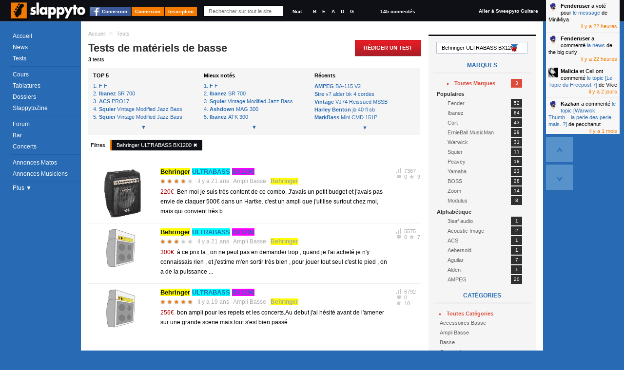

--- FILE ---
content_type: text/html; charset=utf-8
request_url: https://www.slappyto.net/Tests-Basse/?fg=Behringer%20ULTRABASS%20BX1200
body_size: 13587
content:
 <!DOCTYPE html PUBLIC "-//W3C//DTD XHTML 1.0 Strict//EN" "http://www.w3.org/TR/xhtml1/DTD/xhtml1-strict.dtd"> <html xmlns="http://www.w3.org/1999/xhtml" id="idHtml" xmlns:fb="http://www.facebook.com/2008/fbml"> <head><link href="/Combinator.aspx?idh=63874733010635126210&amp;type=css" rel="stylesheet" type="text/css" /><meta http-equiv="Content-Type" content="text/html; charset=UTF-8" />
<meta name="description" content= "Tests de Basse notés et commentés : faites vous une opinion avant d acheter du matériel neuf ou d occasion " />
<meta name="keywords" content="avis, sur, basse, avec, behringer, ultrabass, bx1200, .rejoignez, communauté, bassistes, proposant, cours, basse,, tablatures,, forums,, petites, annonces,, même, un, magazine, mensuel, tout, est, gratuit!," />
<meta name="robots" content="index,follow,NOARCHIVE,NOODP" />
<meta http-equiv="cache-control" content="no-cache, must-revalidate" />
<meta http-equiv="pragma" content="no-cache" />
<meta name="revisit-after" content="15 days" />
<meta http-equiv="Content-Language" content="fr" />
<meta name="author" content="Poppyto" />
<meta name="copyright" content="Poppyto" />
<meta http-equiv="language" content="fr" /><link rel="publisher" href="https://plus.google.com/101657021674213966697" /><link rel="shortcut icon" type="image/x-icon" href="/favicon_0.ico" /><link rel="canonical" href="https://www.slappyto.net/Tests-Basse/?fg=Behringer%20ULTRABASS%20BX1200" /><link rel="alternate" type="application/rss+xml" title="News de Slappyto" href="/rss.aspx?Type=news" /><link rel="alternate" type="application/rss+xml" title="Cours de Slappyto" href="/rss.aspx?Type=cours" /><link rel="alternate" type="application/rss+xml" title="Tests de Slappyto" href="/rss.aspx?Type=tests" /><link rel="alternate" type="application/rss+xml" title="Fonds d'écran de Slappyto" href="/rss.aspx?Type=wallpapers" /><link rel="alternate" type="application/rss+xml" title="Tablatures de Slappyto" href="/rss.aspx?Type=tablatures" /><link rel="alternate" type="application/rss+xml" title="Dossiers de Slappyto" href="/rss.aspx?Type=dossiers" /><link rel="alternate" type="application/rss+xml" title="Forum de Slappyto" href="/rss.aspx?Type=forum" /><link rel="alternate" type="application/rss+xml" title="Petites Annonces de Musique de Slappyto" href="/rss.aspx?Type=pazik" /><link rel="alternate" type="application/rss+xml" title="Petites Annonces de Matériels Slappyto" href="/rss.aspx?Type=pamatos" /><link rel="alternate" type="application/rss+xml" title="Blogs de Slappyto" href="/rss.aspx?Type=blogs" /><link rel="alternate" type="application/rss+xml" title="Concerts de Slappyto" href="/rss.aspx?Type=concerts" /><title> Avis sur Basse avec Behringer ULTRABASS BX1200 | Slappyto </title></head> <body class='site_0 nomobile '> <div id="fb-root"></div> <div class="MyInfos unselectable"> <div class="contentinfo"> <span class="switch"> <a title="Accéder à la page d'accueil (Raccourci : Ctrl + Alt + H)" id="Logo" href='../' class="Logo" > <img src='../App_Themes/Default/img/Slappyto-01.png?1' alt='Slappyto' /> </a> </span> <a class="btn fb_connect" href="#">Connexion</a><a class="btn" href="../Utilisateurs/Connexion.aspx" >Connexion</a><a class="btn" href="../Utilisateurs/Inscription.aspx" >Inscription</a> <div class="Search"> <input autocomplete="off" type="text" id="q" onkeyup="DoGlobalSearch(this);" maxlength="1024" class="NoReturnKey QuickSearch" title="Recherche rapide" name="q" placeholder="Rechercher sur tout le site" value='' /> <a class="SupprimeFilterMainSearch ico clearfilter" href="javascript:;" onclick="$('#q').val('').keyup().focus();$('#SearchResults').css('display','none');return false;" title="Effacer le Filtre" > &nbsp;&nbsp;&nbsp;&nbsp; </a> </div> <div class="GraphicLevel"> <a class="nuit "" title="Mode Nuit">Nuit</a> </div> <div class="Accordeur" title="Accordeur"> <a class="si" title="Si">B</a> <a class="mi1" title="Mi">E</a> <a class="la" title="La">A</a> <a class="re" title="Ré">D</a> <a class="sol" title="Sol">G</a> <div class="AccordeurEmbed" ></div> </div> <a class="nbconnected" href='/Utilisateurs/Annuaire-Bassistes.aspx?fy=%26Online=1'> 145 connectés </a> <a class="switchsite" title="Accéder au site pour la Guitare" href="http://www.sweepyto.net" class="Logo Logo2" > Aller à Sweepyto Guitare </a> <div class="clear"></div> </div> </div> <form method="get" action="/Tests-Basse/?fg=Behringer%20ULTRABASS%20BX1200" id="aspnetForm" autocomplete="off"> <div> </div> <script src="https://ajax.googleapis.com/ajax/libs/jquery/1.8/jquery.min.js" type="text/javascript"></script> <div class="MegaContainer"> <div class="pageHeader"> <div class="TopMenu"> <div id="Error"></div> <div id="Info"></div> <div id="Navigation" class="Navigation unselectable"> <div class="NavigationBar"> <div class="Bloc Bloc0"> <a href='../' class='accueil news icot'>Accueil</a> <a href='../News-Basse/' class='cours imp icot'>News</a> <a href='../Tests-Basse/' class='tests icot'>Tests</a> </div> <div class="Bloc"> <a href='../Cours-Basse/' class='cours imp icot'>Cours</a> <a href='../Tablatures-Basse/' class='tabs icot'>Tablatures</a> <a href='../Dossiers-Basse/' class='dossiers imp icot'>Dossiers</a> <a href='../SlappytoZine-Magazine-Basse/' class='zine dossiers icot'>SlappytoZine</a> </div> <div class="Bloc Bloc2"> <a href='../Forum-Basse/' class='forum imp icot forums'>Forum</a> <a href='../Forum-Basse/Bar.aspx' class='bar icot forums'>Bar</a> <a title='Concerts et événements' href='../Concerts' class='pazik icot'>Concerts</a> </div> <div class="Bloc Bloc3"> <a title='Petites Annonces de Matériels de Basse' href='../Petites-Annonces-Basse-Occasion/Materiel-Basse.aspx' class='pamatos imp icot'>Annonces Matos</a> <a title='Petites Annonces de Musiciens &amp; Professeurs de Basse' href='../Petites-Annonces-Bassistes/Musiciens-Basse.aspx' class='pazik icot'>Annonces Musiciens</a> </div> <a class="plus"> Plus &#9660; </a> <div class="NavigationBar2" > <a title='Applications Smartphone Android/iPhone' href='../Applications/' class='apps dossiers icot'>Smartphone</a> <a href="../Utilisateurs/Annuaire-Bassistes.aspx" class="">Annuaire</a> <a href='../FAQ/' class="">FAQ</a> <a href="../Divers/Contact.aspx" class="">Contact</a> </div> </div> </div> </div> <div id="PlaySound"></div> </div> <div id="pageContainer" class="pageContainer"> <div id="SearchResults" style='display:none'> </div> <div class="AjaxRepeater xPhotos xTestsList xCours xYT" id="xMiniTests1"><input type="hidden" rel="nofollow" class="Type" value="ASP.tests_xminitests_ascx;DblCol=False;UseSurPlusMode=True;FiltreUID=-1"/><div class="Header"><div class="BreadCrum"> <ul xmlns:v="http://rdf.data-vocabulary.org/#"> <li class="Home"><a href='/' title='Accueil'>Accueil</a></li> <li class="sep">&gt;</li> <li typeof="v:Breadcrumb" class='current'> <a property="v:title" rel="v:url" href='/Tests-Basse/' >Tests</a></li> </ul> </div><h1> Tests de matériels de basse</h1><div class="NbMessages"><span class="resultats"><span class="NbItems">3</span> tests</span></div></div><div class="CreateButton"><a href='/Contribuer/Contribuer.aspx?type=test' class="button"> Rédiger un Test </a></div><div class="MenuFiltres Right"> <ul> <li class="FiltreLI"> <input type="text" class="FiltreText" placeholder="Rechercher un test" id='fg' name='fg' value='Behringer ULTRABASS BX1200' /> <a class="SupprimeFilter ico clearfilter" href="javascript:;" title="Effacer le Filtre"></a> </li> <li class="Ordonne"> <span class="Caption">Marques</span> <a rel='nofollow' href="/Tests/?gmExpand=1" id="ctl00_cph_xMiniTests1_XCombo3ddl" onmousedown='ShowDropDownMenu(this,true,true);' onclick='return false;' class='Header ico dropdown default ComboLink' ><span class='Text'><span class="nb">3</span>Toutes Marques</span><input type="hidden" rel="nofollow" value="" id="gm" /></a> <div id="ctl00_cph_xMiniTests1_XCombo3ddb" class='hiddenFlow ComboList' style="display:none;position:absolute;" > <input type="hidden" rel="nofollow" value="gm" class="GetKeyName" /> <input type="hidden" rel="nofollow" value="" class="DefaultValue" /> <a rel='nofollow' href='/Tests/?gm=' class='Selectable DropDownSelected'><span class='Text'><span class="nb">3</span>Toutes Marques</span><input type="hidden" rel="nofollow" value=""/></a> <div class='Categorie'>Populaires</div> <a rel='nofollow' href='/Tests/?gm=12' class='Selectable'><span class='Text'><span class="nb">52</span>Fender</span><input type="hidden" rel="nofollow" value="12"/></a> <a rel='nofollow' href='/Tests/?gm=6' class='Selectable'><span class='Text'><span class="nb">84</span>Ibanez</span><input type="hidden" rel="nofollow" value="6"/></a> <a rel='nofollow' href='/Tests/?gm=15' class='Selectable'><span class='Text'><span class="nb">43</span>Cort</span><input type="hidden" rel="nofollow" value="15"/></a> <a rel='nofollow' href='/Tests/?gm=7' class='Selectable'><span class='Text'><span class="nb">29</span>ErnieBall MusicMan</span><input type="hidden" rel="nofollow" value="7"/></a> <a rel='nofollow' href='/Tests/?gm=30' class='Selectable'><span class='Text'><span class="nb">31</span>Warwick</span><input type="hidden" rel="nofollow" value="30"/></a> <a rel='nofollow' href='/Tests/?gm=16' class='Selectable'><span class='Text'><span class="nb">11</span>Squier</span><input type="hidden" rel="nofollow" value="16"/></a> <a rel='nofollow' href='/Tests/?gm=33' class='Selectable'><span class='Text'><span class="nb">18</span>Peavey</span><input type="hidden" rel="nofollow" value="33"/></a> <a rel='nofollow' href='/Tests/?gm=8' class='Selectable'><span class='Text'><span class="nb">23</span>Yamaha</span><input type="hidden" rel="nofollow" value="8"/></a> <a rel='nofollow' href='/Tests/?gm=38' class='Selectable'><span class='Text'><span class="nb">28</span>BOSS</span><input type="hidden" rel="nofollow" value="38"/></a> <a rel='nofollow' href='/Tests/?gm=2' class='Selectable'><span class='Text'><span class="nb">14</span>Zoom</span><input type="hidden" rel="nofollow" value="2"/></a> <a rel='nofollow' href='/Tests/?gm=20' class='Selectable'><span class='Text'><span class="nb">8</span>Modulus</span><input type="hidden" rel="nofollow" value="20"/></a> <div class='Categorie'>Alphabétique</div> <a rel='nofollow' href='/Tests/?gm=203' class='Selectable'><span class='Text'><span class="nb">1</span>3leaf audio</span><input type="hidden" rel="nofollow" value="203"/></a> <a rel='nofollow' href='/Tests/?gm=11' class='Selectable'><span class='Text'><span class="nb">2</span>Acoustic Image</span><input type="hidden" rel="nofollow" value="11"/></a> <a rel='nofollow' href='/Tests/?gm=239' class='Selectable'><span class='Text'><span class="nb">1</span>ACS</span><input type="hidden" rel="nofollow" value="239"/></a> <a rel='nofollow' href='/Tests/?gm=192' class='Selectable'><span class='Text'><span class="nb">1</span>Aebersold</span><input type="hidden" rel="nofollow" value="192"/></a> <a rel='nofollow' href='/Tests/?gm=83' class='Selectable'><span class='Text'><span class="nb">7</span>Aguilar</span><input type="hidden" rel="nofollow" value="83"/></a> <a rel='nofollow' href='/Tests/?gm=113' class='Selectable'><span class='Text'><span class="nb">1</span>Alden</span><input type="hidden" rel="nofollow" value="113"/></a> <a rel='nofollow' href='/Tests/?gm=39' class='Selectable'><span class='Text'><span class="nb">20</span>AMPEG</span><input type="hidden" rel="nofollow" value="39"/></a> <a rel='nofollow' href='/Tests/?gm=132' class='Selectable'><span class='Text'><span class="nb">1</span>APEX</span><input type="hidden" rel="nofollow" value="132"/></a> <a rel='nofollow' href='/Tests/?gm=210' class='Selectable'><span class='Text'><span class="nb">1</span>Apogee</span><input type="hidden" rel="nofollow" value="210"/></a> <a rel='nofollow' href='/Tests/?gm=215' class='Selectable'><span class='Text'><span class="nb">1</span>Apple</span><input type="hidden" rel="nofollow" value="215"/></a> <a rel='nofollow' href='/Tests/?gm=23' class='Selectable'><span class='Text'><span class="nb">7</span>Aria</span><input type="hidden" rel="nofollow" value="23"/></a> <a rel='nofollow' href='/Tests/?gm=231' class='Selectable'><span class='Text'><span class="nb">1</span>Arts In Bloodshed</span><input type="hidden" rel="nofollow" value="231"/></a> <a rel='nofollow' href='/Tests/?gm=50' class='Selectable'><span class='Text'><span class="nb">15</span>Ashdown</span><input type="hidden" rel="nofollow" value="50"/></a> <a rel='nofollow' href='/Tests/?gm=220' class='Selectable'><span class='Text'><span class="nb">1</span>Asoft</span><input type="hidden" rel="nofollow" value="220"/></a> <a rel='nofollow' href='/Tests/?gm=171' class='Selectable'><span class='Text'><span class="nb">1</span>atrics</span><input type="hidden" rel="nofollow" value="171"/></a> <a rel='nofollow' href='/Tests/?gm=245' class='Selectable'><span class='Text'><span class="nb">1</span>Bacchus</span><input type="hidden" rel="nofollow" value="245"/></a> <a rel='nofollow' href='/Tests/?gm=112' class='Selectable'><span class='Text'><span class="nb">1</span>BBE</span><input type="hidden" rel="nofollow" value="112"/></a> <a rel='nofollow' href='/Tests/?gm=31' class='Selectable'><span class='Text'><span class="nb">2</span>BC Rich</span><input type="hidden" rel="nofollow" value="31"/></a> <a rel='nofollow' href='/Tests/?gm=22' class='Selectable'><span class='Text'><span class="nb">24</span>Behringer</span><input type="hidden" rel="nofollow" value="22"/></a> <a rel='nofollow' href='/Tests/?gm=182' class='Selectable'><span class='Text'><span class="nb">2</span>Big John</span><input type="hidden" rel="nofollow" value="182"/></a> <a rel='nofollow' href='/Tests/?gm=38' class='Selectable'><span class='Text'><span class="nb">30</span>Boss</span><input type="hidden" rel="nofollow" value="38"/></a> <a rel='nofollow' href='/Tests/?gm=228' class='Selectable'><span class='Text'><span class="nb">1</span>CATALINBREAD</span><input type="hidden" rel="nofollow" value="228"/></a> <a rel='nofollow' href='/Tests/?gm=209' class='Selectable'><span class='Text'><span class="nb">1</span>CEntrance</span><input type="hidden" rel="nofollow" value="209"/></a> <a rel='nofollow' href='/Tests/?gm=214' class='Selectable'><span class='Text'><span class="nb">4</span>Chillbass</span><input type="hidden" rel="nofollow" value="214"/></a> <a rel='nofollow' href='/Tests/?gm=15' class='Selectable'><span class='Text'><span class="nb">50</span>Cort</span><input type="hidden" rel="nofollow" value="15"/></a> <a rel='nofollow' href='/Tests/?gm=130' class='Selectable'><span class='Text'><span class="nb">1</span>Coxx</span><input type="hidden" rel="nofollow" value="130"/></a> <a rel='nofollow' href='/Tests/?gm=89' class='Selectable'><span class='Text'><span class="nb">1</span>Custom 77</span><input type="hidden" rel="nofollow" value="89"/></a> <a rel='nofollow' href='/Tests/?gm=138' class='Selectable'><span class='Text'><span class="nb">1</span>Cymbalis</span><input type="hidden" rel="nofollow" value="138"/></a> <a rel='nofollow' href='/Tests/?gm=61' class='Selectable'><span class='Text'><span class="nb">4</span>D&#39;Addario</span><input type="hidden" rel="nofollow" value="61"/></a> <a rel='nofollow' href='/Tests/?gm=4' class='Selectable'><span class='Text'><span class="nb">1</span>D&#39;Alegria</span><input type="hidden" rel="nofollow" value="4"/></a> <a rel='nofollow' href='/Tests/?gm=115' class='Selectable'><span class='Text'><span class="nb">3</span>Danelectro</span><input type="hidden" rel="nofollow" value="115"/></a> <a rel='nofollow' href='/Tests/?gm=74' class='Selectable'><span class='Text'><span class="nb">1</span>DAP Audio</span><input type="hidden" rel="nofollow" value="74"/></a> <a rel='nofollow' href='/Tests/?gm=211' class='Selectable'><span class='Text'><span class="nb">1</span>Delano</span><input type="hidden" rel="nofollow" value="211"/></a> <a rel='nofollow' href='/Tests/?gm=35' class='Selectable'><span class='Text'><span class="nb">11</span>Digitech</span><input type="hidden" rel="nofollow" value="35"/></a> <a rel='nofollow' href='/Tests/?gm=240' class='Selectable'><span class='Text'><span class="nb">1</span>Dimarzio</span><input type="hidden" rel="nofollow" value="240"/></a> <a rel='nofollow' href='/Tests/?gm=173' class='Selectable'><span class='Text'><span class="nb">1</span>Dingwall</span><input type="hidden" rel="nofollow" value="173"/></a> <a rel='nofollow' href='/Tests/?gm=80' class='Selectable'><span class='Text'><span class="nb">2</span>DOD</span><input type="hidden" rel="nofollow" value="80"/></a> <a rel='nofollow' href='/Tests/?gm=66' class='Selectable'><span class='Text'><span class="nb">2</span>Drive</span><input type="hidden" rel="nofollow" value="66"/></a> <a rel='nofollow' href='/Tests/?gm=212' class='Selectable'><span class='Text'><span class="nb">1</span>Duesenberg</span><input type="hidden" rel="nofollow" value="212"/></a> <a rel='nofollow' href='/Tests/?gm=110' class='Selectable'><span class='Text'><span class="nb">2</span>Dunlop </span><input type="hidden" rel="nofollow" value="110"/></a> <a rel='nofollow' href='/Tests/?gm=178' class='Selectable'><span class='Text'><span class="nb">1</span>Eagletone</span><input type="hidden" rel="nofollow" value="178"/></a> <a rel='nofollow' href='/Tests/?gm=233' class='Selectable'><span class='Text'><span class="nb">1</span>EarSonics </span><input type="hidden" rel="nofollow" value="233"/></a> <a rel='nofollow' href='/Tests/?gm=51' class='Selectable'><span class='Text'><span class="nb">10</span>EBS</span><input type="hidden" rel="nofollow" value="51"/></a> <a rel='nofollow' href='/Tests/?gm=96' class='Selectable'><span class='Text'><span class="nb">6</span>Eden</span><input type="hidden" rel="nofollow" value="96"/></a> <a rel='nofollow' href='/Tests/?gm=53' class='Selectable'><span class='Text'><span class="nb">1</span>Eko</span><input type="hidden" rel="nofollow" value="53"/></a> <a rel='nofollow' href='/Tests/?gm=43' class='Selectable'><span class='Text'><span class="nb">18</span>Electro Harmonix</span><input type="hidden" rel="nofollow" value="43"/></a> <a rel='nofollow' href='/Tests/?gm=186' class='Selectable'><span class='Text'><span class="nb">1</span>Elio Martina</span><input type="hidden" rel="nofollow" value="186"/></a> <a rel='nofollow' href='/Tests/?gm=13' class='Selectable'><span class='Text'><span class="nb">9</span>Epiphone</span><input type="hidden" rel="nofollow" value="13"/></a> <a rel='nofollow' href='/Tests/?gm=185' class='Selectable'><span class='Text'><span class="nb">1</span>Ernie Ball</span><input type="hidden" rel="nofollow" value="185"/></a> <a rel='nofollow' href='/Tests/?gm=7' class='Selectable'><span class='Text'><span class="nb">33</span>ErnieBall MusicMan</span><input type="hidden" rel="nofollow" value="7"/></a> <a rel='nofollow' href='/Tests/?gm=41' class='Selectable'><span class='Text'><span class="nb">12</span>ESP</span><input type="hidden" rel="nofollow" value="41"/></a> <a rel='nofollow' href='/Tests/?gm=249' class='Selectable'><span class='Text'><span class="nb">1</span>ESP LTD</span><input type="hidden" rel="nofollow" value="249"/></a> <a rel='nofollow' href='/Tests/?gm=3' class='Selectable'><span class='Text'><span class="nb">1</span>F</span><input type="hidden" rel="nofollow" value="3"/></a> <a rel='nofollow' href='/Tests/?gm=82' class='Selectable'><span class='Text'><span class="nb">6</span>Fame</span><input type="hidden" rel="nofollow" value="82"/></a> <a rel='nofollow' href='/Tests/?gm=12' class='Selectable'><span class='Text'><span class="nb">72</span>Fender</span><input type="hidden" rel="nofollow" value="12"/></a> <a rel='nofollow' href='/Tests/?gm=136' class='Selectable'><span class='Text'><span class="nb">2</span>Fernandes</span><input type="hidden" rel="nofollow" value="136"/></a> <a rel='nofollow' href='/Tests/?gm=218' class='Selectable'><span class='Text'><span class="nb">2</span>Fleabass</span><input type="hidden" rel="nofollow" value="218"/></a> <a rel='nofollow' href='/Tests/?gm=226' class='Selectable'><span class='Text'><span class="nb">1</span>Fodera</span><input type="hidden" rel="nofollow" value="226"/></a> <a rel='nofollow' href='/Tests/?gm=140' class='Selectable'><span class='Text'><span class="nb">1</span>Fulltone</span><input type="hidden" rel="nofollow" value="140"/></a> <a rel='nofollow' href='/Tests/?gm=25' class='Selectable'><span class='Text'><span class="nb">15</span>G&amp;L</span><input type="hidden" rel="nofollow" value="25"/></a> <a rel='nofollow' href='/Tests/?gm=55' class='Selectable'><span class='Text'><span class="nb">13</span>Gallien-Krueger</span><input type="hidden" rel="nofollow" value="55"/></a> <a rel='nofollow' href='/Tests/?gm=76' class='Selectable'><span class='Text'><span class="nb">1</span>Gator</span><input type="hidden" rel="nofollow" value="76"/></a> <a rel='nofollow' href='/Tests/?gm=229' class='Selectable'><span class='Text'><span class="nb">1</span>Genius</span><input type="hidden" rel="nofollow" value="229"/></a> <a rel='nofollow' href='/Tests/?gm=223' class='Selectable'><span class='Text'><span class="nb">1</span>Genz-Benz</span><input type="hidden" rel="nofollow" value="223"/></a> <a rel='nofollow' href='/Tests/?gm=107' class='Selectable'><span class='Text'><span class="nb">5</span>Gibson</span><input type="hidden" rel="nofollow" value="107"/></a> <a rel='nofollow' href='/Tests/?gm=135' class='Selectable'><span class='Text'><span class="nb">3</span>GODIN</span><input type="hidden" rel="nofollow" value="135"/></a> <a rel='nofollow' href='/Tests/?gm=167' class='Selectable'><span class='Text'><span class="nb">1</span>HAGSTROM</span><input type="hidden" rel="nofollow" value="167"/></a> <a rel='nofollow' href='/Tests/?gm=225' class='Selectable'><span class='Text'><span class="nb">1</span>Hal Leonard</span><input type="hidden" rel="nofollow" value="225"/></a> <a rel='nofollow' href='/Tests/?gm=47' class='Selectable'><span class='Text'><span class="nb">13</span>Harley Benton</span><input type="hidden" rel="nofollow" value="47"/></a> <a rel='nofollow' href='/Tests/?gm=36' class='Selectable'><span class='Text'><span class="nb">23</span>Hartke</span><input type="hidden" rel="nofollow" value="36"/></a> <a rel='nofollow' href='/Tests/?gm=73' class='Selectable'><span class='Text'><span class="nb">2</span>Hercules</span><input type="hidden" rel="nofollow" value="73"/></a> <a rel='nofollow' href='/Tests/?gm=133' class='Selectable'><span class='Text'><span class="nb">1</span>Hipshot</span><input type="hidden" rel="nofollow" value="133"/></a> <a rel='nofollow' href='/Tests/?gm=234' class='Selectable'><span class='Text'><span class="nb">1</span>hiwatt</span><input type="hidden" rel="nofollow" value="234"/></a> <a rel='nofollow' href='/Tests/?gm=144' class='Selectable'><span class='Text'><span class="nb">3</span>HK</span><input type="hidden" rel="nofollow" value="144"/></a> <a rel='nofollow' href='/Tests/?gm=200' class='Selectable'><span class='Text'><span class="nb">2</span>Hofner</span><input type="hidden" rel="nofollow" value="200"/></a> <a rel='nofollow' href='/Tests/?gm=105' class='Selectable'><span class='Text'><span class="nb">1</span>Hohner</span><input type="hidden" rel="nofollow" value="105"/></a> <a rel='nofollow' href='/Tests/?gm=46' class='Selectable'><span class='Text'><span class="nb">2</span>Hugues &amp; Kettner</span><input type="hidden" rel="nofollow" value="46"/></a> <a rel='nofollow' href='/Tests/?gm=6' class='Selectable'><span class='Text'><span class="nb">101</span>Ibanez</span><input type="hidden" rel="nofollow" value="6"/></a> <a rel='nofollow' href='/Tests/?gm=91' class='Selectable'><span class='Text'><span class="nb">1</span>Jackson</span><input type="hidden" rel="nofollow" value="91"/></a> <a rel='nofollow' href='/Tests/?gm=9' class='Selectable'><span class='Text'><span class="nb">1</span>Jacques</span><input type="hidden" rel="nofollow" value="9"/></a> <a rel='nofollow' href='/Tests/?gm=221' class='Selectable'><span class='Text'><span class="nb">1</span>JamHub</span><input type="hidden" rel="nofollow" value="221"/></a> <a rel='nofollow' href='/Tests/?gm=42' class='Selectable'><span class='Text'><span class="nb">2</span>Jim Dunlop</span><input type="hidden" rel="nofollow" value="42"/></a> <a rel='nofollow' href='/Tests/?gm=247' class='Selectable'><span class='Text'><span class="nb">1</span>Jim Harley</span><input type="hidden" rel="nofollow" value="247"/></a> <a rel='nofollow' href='/Tests/?gm=201' class='Selectable'><span class='Text'><span class="nb">1</span>Jul Guitares</span><input type="hidden" rel="nofollow" value="201"/></a> <a rel='nofollow' href='/Tests/?gm=219' class='Selectable'><span class='Text'><span class="nb">1</span>KEIPER</span><input type="hidden" rel="nofollow" value="219"/></a> <a rel='nofollow' href='/Tests/?gm=90' class='Selectable'><span class='Text'><span class="nb">1</span>KMD</span><input type="hidden" rel="nofollow" value="90"/></a> <a rel='nofollow' href='/Tests/?gm=10' class='Selectable'><span class='Text'><span class="nb">13</span>Korg</span><input type="hidden" rel="nofollow" value="10"/></a> <a rel='nofollow' href='/Tests/?gm=79' class='Selectable'><span class='Text'><span class="nb">3</span>KUSTOM</span><input type="hidden" rel="nofollow" value="79"/></a> <a rel='nofollow' href='/Tests/?gm=18' class='Selectable'><span class='Text'><span class="nb">1</span>L Kah basses (luthier)</span><input type="hidden" rel="nofollow" value="18"/></a> <a rel='nofollow' href='/Tests/?gm=59' class='Selectable'><span class='Text'><span class="nb">3</span>LAG</span><input type="hidden" rel="nofollow" value="59"/></a> <a rel='nofollow' href='/Tests/?gm=67' class='Selectable'><span class='Text'><span class="nb">2</span>Lakland</span><input type="hidden" rel="nofollow" value="67"/></a> <a rel='nofollow' href='/Tests/?gm=40' class='Selectable'><span class='Text'><span class="nb">7</span>Laney</span><input type="hidden" rel="nofollow" value="40"/></a> <a rel='nofollow' href='/Tests/?gm=108' class='Selectable'><span class='Text'><span class="nb">2</span>Lanikai</span><input type="hidden" rel="nofollow" value="108"/></a> <a rel='nofollow' href='/Tests/?gm=184' class='Selectable'><span class='Text'><span class="nb">1</span>Leduc</span><input type="hidden" rel="nofollow" value="184"/></a> <a rel='nofollow' href='/Tests/?gm=45' class='Selectable'><span class='Text'><span class="nb">3</span>Line 6</span><input type="hidden" rel="nofollow" value="45"/></a> <a rel='nofollow' href='/Tests/?gm=131' class='Selectable'><span class='Text'><span class="nb">5</span>Luthman</span><input type="hidden" rel="nofollow" value="131"/></a> <a rel='nofollow' href='/Tests/?gm=54' class='Selectable'><span class='Text'><span class="nb">15</span>MarkBass</span><input type="hidden" rel="nofollow" value="54"/></a> <a rel='nofollow' href='/Tests/?gm=32' class='Selectable'><span class='Text'><span class="nb">7</span>Marshall</span><input type="hidden" rel="nofollow" value="32"/></a> <a rel='nofollow' href='/Tests/?gm=208' class='Selectable'><span class='Text'><span class="nb">1</span>Maverick</span><input type="hidden" rel="nofollow" value="208"/></a> <a rel='nofollow' href='/Tests/?gm=56' class='Selectable'><span class='Text'><span class="nb">4</span>Mayones</span><input type="hidden" rel="nofollow" value="56"/></a> <a rel='nofollow' href='/Tests/?gm=137' class='Selectable'><span class='Text'><span class="nb">4</span>Mazzette</span><input type="hidden" rel="nofollow" value="137"/></a> <a rel='nofollow' href='/Tests/?gm=227' class='Selectable'><span class='Text'><span class="nb">1</span>Mesa / Boogie</span><input type="hidden" rel="nofollow" value="227"/></a> <a rel='nofollow' href='/Tests/?gm=244' class='Selectable'><span class='Text'><span class="nb">1</span>Millnot´s</span><input type="hidden" rel="nofollow" value="244"/></a> <a rel='nofollow' href='/Tests/?gm=20' class='Selectable'><span class='Text'><span class="nb">8</span>Modulus</span><input type="hidden" rel="nofollow" value="20"/></a> <a rel='nofollow' href='/Tests/?gm=141' class='Selectable'><span class='Text'><span class="nb">2</span>Moog</span><input type="hidden" rel="nofollow" value="141"/></a> <a rel='nofollow' href='/Tests/?gm=94' class='Selectable'><span class='Text'><span class="nb">1</span>Morley</span><input type="hidden" rel="nofollow" value="94"/></a> <a rel='nofollow' href='/Tests/?gm=169' class='Selectable'><span class='Text'><span class="nb">1</span>MTD</span><input type="hidden" rel="nofollow" value="169"/></a> <a rel='nofollow' href='/Tests/?gm=58' class='Selectable'><span class='Text'><span class="nb">6</span>Musicman</span><input type="hidden" rel="nofollow" value="58"/></a> <a rel='nofollow' href='/Tests/?gm=34' class='Selectable'><span class='Text'><span class="nb">5</span>MXR</span><input type="hidden" rel="nofollow" value="34"/></a> <a rel='nofollow' href='/Tests/?gm=189' class='Selectable'><span class='Text'><span class="nb">1</span>Native instrument</span><input type="hidden" rel="nofollow" value="189"/></a> <a rel='nofollow' href='/Tests/?gm=48' class='Selectable'><span class='Text'><span class="nb">1</span>Neuser</span><input type="hidden" rel="nofollow" value="48"/></a> <a rel='nofollow' href='/Tests/?gm=19' class='Selectable'><span class='Text'><span class="nb">2</span>Nobels</span><input type="hidden" rel="nofollow" value="19"/></a> <a rel='nofollow' href='/Tests/?gm=14' class='Selectable'><span class='Text'><span class="nb">4</span>Noguera</span><input type="hidden" rel="nofollow" value="14"/></a> <a rel='nofollow' href='/Tests/?gm=21' class='Selectable'><span class='Text'><span class="nb">11</span>Olp</span><input type="hidden" rel="nofollow" value="21"/></a> <a rel='nofollow' href='/Tests/?gm=78' class='Selectable'><span class='Text'><span class="nb">1</span>Olympia</span><input type="hidden" rel="nofollow" value="78"/></a> <a rel='nofollow' href='/Tests/?gm=77' class='Selectable'><span class='Text'><span class="nb">5</span>Orange</span><input type="hidden" rel="nofollow" value="77"/></a> <a rel='nofollow' href='/Tests/?gm=117' class='Selectable'><span class='Text'><span class="nb">1</span>Oscar Schmidt by Washburn</span><input type="hidden" rel="nofollow" value="117"/></a> <a rel='nofollow' href='/Tests/?gm=224' class='Selectable'><span class='Text'><span class="nb">1</span>Palmer</span><input type="hidden" rel="nofollow" value="224"/></a> <a rel='nofollow' href='/Tests/?gm=33' class='Selectable'><span class='Text'><span class="nb">22</span>Peavey</span><input type="hidden" rel="nofollow" value="33"/></a> <a rel='nofollow' href='/Tests/?gm=205' class='Selectable'><span class='Text'><span class="nb">1</span>PEDULLA</span><input type="hidden" rel="nofollow" value="205"/></a> <a rel='nofollow' href='/Tests/?gm=243' class='Selectable'><span class='Text'><span class="nb">2</span>Phil Jones</span><input type="hidden" rel="nofollow" value="243"/></a> <a rel='nofollow' href='/Tests/?gm=142' class='Selectable'><span class='Text'><span class="nb">1</span>Probe</span><input type="hidden" rel="nofollow" value="142"/></a> <a rel='nofollow' href='/Tests/?gm=75' class='Selectable'><span class='Text'><span class="nb">2</span>Proco</span><input type="hidden" rel="nofollow" value="75"/></a> <a rel='nofollow' href='/Tests/?gm=187' class='Selectable'><span class='Text'><span class="nb">1</span>Propellerhead</span><input type="hidden" rel="nofollow" value="187"/></a> <a rel='nofollow' href='/Tests/?gm=188' class='Selectable'><span class='Text'><span class="nb">1</span>Real Book</span><input type="hidden" rel="nofollow" value="188"/></a> <a rel='nofollow' href='/Tests/?gm=71' class='Selectable'><span class='Text'><span class="nb">2</span>Richwood</span><input type="hidden" rel="nofollow" value="71"/></a> <a rel='nofollow' href='/Tests/?gm=63' class='Selectable'><span class='Text'><span class="nb">5</span>Roland</span><input type="hidden" rel="nofollow" value="63"/></a> <a rel='nofollow' href='/Tests/?gm=180' class='Selectable'><span class='Text'><span class="nb">1</span>Rotosound</span><input type="hidden" rel="nofollow" value="180"/></a> <a rel='nofollow' href='/Tests/?gm=57' class='Selectable'><span class='Text'><span class="nb">3</span>Sadowsky</span><input type="hidden" rel="nofollow" value="57"/></a> <a rel='nofollow' href='/Tests/?gm=27' class='Selectable'><span class='Text'><span class="nb">6</span>Sandberg</span><input type="hidden" rel="nofollow" value="27"/></a> <a rel='nofollow' href='/Tests/?gm=198' class='Selectable'><span class='Text'><span class="nb">1</span>Sanox</span><input type="hidden" rel="nofollow" value="198"/></a> <a rel='nofollow' href='/Tests/?gm=116' class='Selectable'><span class='Text'><span class="nb">2</span>Santander</span><input type="hidden" rel="nofollow" value="116"/></a> <a rel='nofollow' href='/Tests/?gm=60' class='Selectable'><span class='Text'><span class="nb">2</span>Schaller</span><input type="hidden" rel="nofollow" value="60"/></a> <a rel='nofollow' href='/Tests/?gm=62' class='Selectable'><span class='Text'><span class="nb">2</span>Schecter</span><input type="hidden" rel="nofollow" value="62"/></a> <a rel='nofollow' href='/Tests/?gm=213' class='Selectable'><span class='Text'><span class="nb">1</span>Seymour Duncan</span><input type="hidden" rel="nofollow" value="213"/></a> <a rel='nofollow' href='/Tests/?gm=26' class='Selectable'><span class='Text'><span class="nb">1</span>Shine</span><input type="hidden" rel="nofollow" value="26"/></a> <a rel='nofollow' href='/Tests/?gm=248' class='Selectable'><span class='Text'><span class="nb">4</span>Sire</span><input type="hidden" rel="nofollow" value="248"/></a> <a rel='nofollow' href='/Tests/?gm=216' class='Selectable'><span class='Text'><span class="nb">1</span>Songsterr</span><input type="hidden" rel="nofollow" value="216"/></a> <a rel='nofollow' href='/Tests/?gm=68' class='Selectable'><span class='Text'><span class="nb">1</span>Soundtech</span><input type="hidden" rel="nofollow" value="68"/></a> <a rel='nofollow' href='/Tests/?gm=17' class='Selectable'><span class='Text'><span class="nb">2</span>Spector</span><input type="hidden" rel="nofollow" value="17"/></a> <a rel='nofollow' href='/Tests/?gm=16' class='Selectable'><span class='Text'><span class="nb">20</span>Squier</span><input type="hidden" rel="nofollow" value="16"/></a> <a rel='nofollow' href='/Tests/?gm=95' class='Selectable'><span class='Text'><span class="nb">4</span>Stagg</span><input type="hidden" rel="nofollow" value="95"/></a> <a rel='nofollow' href='/Tests/?gm=5' class='Selectable'><span class='Text'><span class="nb">3</span>Status</span><input type="hidden" rel="nofollow" value="5"/></a> <a rel='nofollow' href='/Tests/?gm=81' class='Selectable'><span class='Text'><span class="nb">3</span>Steinberger</span><input type="hidden" rel="nofollow" value="81"/></a> <a rel='nofollow' href='/Tests/?gm=179' class='Selectable'><span class='Text'><span class="nb">3</span>Sterling by MM</span><input type="hidden" rel="nofollow" value="179"/></a> <a rel='nofollow' href='/Tests/?gm=197' class='Selectable'><span class='Text'><span class="nb">1</span>Stevie-G Custom</span><input type="hidden" rel="nofollow" value="197"/></a> <a rel='nofollow' href='/Tests/?gm=49' class='Selectable'><span class='Text'><span class="nb">2</span>Storm</span><input type="hidden" rel="nofollow" value="49"/></a> <a rel='nofollow' href='/Tests/?gm=28' class='Selectable'><span class='Text'><span class="nb">8</span>SWR</span><input type="hidden" rel="nofollow" value="28"/></a> <a rel='nofollow' href='/Tests/?gm=106' class='Selectable'><span class='Text'><span class="nb">1</span>t.bone</span><input type="hidden" rel="nofollow" value="106"/></a> <a rel='nofollow' href='/Tests/?gm=37' class='Selectable'><span class='Text'><span class="nb">4</span>T.C electronic</span><input type="hidden" rel="nofollow" value="37"/></a> <a rel='nofollow' href='/Tests/?gm=109' class='Selectable'><span class='Text'><span class="nb">1</span>Takamine</span><input type="hidden" rel="nofollow" value="109"/></a> <a rel='nofollow' href='/Tests/?gm=93' class='Selectable'><span class='Text'><span class="nb">2</span>Tascam</span><input type="hidden" rel="nofollow" value="93"/></a> <a rel='nofollow' href='/Tests/?gm=199' class='Selectable'><span class='Text'><span class="nb">1</span>TecAmp</span><input type="hidden" rel="nofollow" value="199"/></a> <a rel='nofollow' href='/Tests/?gm=134' class='Selectable'><span class='Text'><span class="nb">5</span>Tech 21</span><input type="hidden" rel="nofollow" value="134"/></a> <a rel='nofollow' href='/Tests/?gm=193' class='Selectable'><span class='Text'><span class="nb">1</span>Thomann</span><input type="hidden" rel="nofollow" value="193"/></a> <a rel='nofollow' href='/Tests/?gm=24' class='Selectable'><span class='Text'><span class="nb">2</span>Tobias</span><input type="hidden" rel="nofollow" value="24"/></a> <a rel='nofollow' href='/Tests/?gm=92' class='Selectable'><span class='Text'><span class="nb">4</span>Traben</span><input type="hidden" rel="nofollow" value="92"/></a> <a rel='nofollow' href='/Tests/?gm=29' class='Selectable'><span class='Text'><span class="nb">6</span>Trace Elliot</span><input type="hidden" rel="nofollow" value="29"/></a> <a rel='nofollow' href='/Tests/?gm=222' class='Selectable'><span class='Text'><span class="nb">1</span>TuxGuitar</span><input type="hidden" rel="nofollow" value="222"/></a> <a rel='nofollow' href='/Tests/?gm=168' class='Selectable'><span class='Text'><span class="nb">1</span>Vig</span><input type="hidden" rel="nofollow" value="168"/></a> <a rel='nofollow' href='/Tests/?gm=44' class='Selectable'><span class='Text'><span class="nb">4</span>Vigier</span><input type="hidden" rel="nofollow" value="44"/></a> <a rel='nofollow' href='/Tests/?gm=196' class='Selectable'><span class='Text'><span class="nb">3</span>Vintage</span><input type="hidden" rel="nofollow" value="196"/></a> <a rel='nofollow' href='/Tests/?gm=65' class='Selectable'><span class='Text'><span class="nb">10</span>Vox</span><input type="hidden" rel="nofollow" value="65"/></a> <a rel='nofollow' href='/Tests/?gm=238' class='Selectable'><span class='Text'><span class="nb">1</span>Warmoth</span><input type="hidden" rel="nofollow" value="238"/></a> <a rel='nofollow' href='/Tests/?gm=30' class='Selectable'><span class='Text'><span class="nb">38</span>Warwick</span><input type="hidden" rel="nofollow" value="30"/></a> <a rel='nofollow' href='/Tests/?gm=1' class='Selectable'><span class='Text'><span class="nb">6</span>Washburn</span><input type="hidden" rel="nofollow" value="1"/></a> <a rel='nofollow' href='/Tests/?gm=202' class='Selectable'><span class='Text'><span class="nb">2</span>Wesley</span><input type="hidden" rel="nofollow" value="202"/></a> <a rel='nofollow' href='/Tests/?gm=70' class='Selectable'><span class='Text'><span class="nb">2</span>Whale</span><input type="hidden" rel="nofollow" value="70"/></a> <a rel='nofollow' href='/Tests/?gm=181' class='Selectable'><span class='Text'><span class="nb">1</span>wild custom</span><input type="hidden" rel="nofollow" value="181"/></a> <a rel='nofollow' href='/Tests/?gm=195' class='Selectable'><span class='Text'><span class="nb">1</span>Woodo</span><input type="hidden" rel="nofollow" value="195"/></a> <a rel='nofollow' href='/Tests/?gm=8' class='Selectable'><span class='Text'><span class="nb">30</span>Yamaha</span><input type="hidden" rel="nofollow" value="8"/></a> <a rel='nofollow' href='/Tests/?gm=72' class='Selectable'><span class='Text'><span class="nb">2</span>Yorkville</span><input type="hidden" rel="nofollow" value="72"/></a> <a rel='nofollow' href='/Tests/?gm=2' class='Selectable'><span class='Text'><span class="nb">18</span>Zoom</span><input type="hidden" rel="nofollow" value="2"/></a> <a rel='nofollow' href='/Tests/?gm=143' class='Selectable'><span class='Text'><span class="nb">2</span>Zvex</span><input type="hidden" rel="nofollow" value="143"/></a> </div> </li> <li> <span class="Caption">Catégories</span> <a rel='nofollow' href="/Tests/?gcExpand=1" id="ctl00_cph_xMiniTests1_XCombo1ddl" onmousedown='ShowDropDownMenu(this,true,true);' onclick='return false;' class='Header ico dropdown default ComboLink' ><span class='Text'><span class='NoHP'>Toutes </span>Catégories</span><input type="hidden" rel="nofollow" value="" id="gc" /></a> <div id="ctl00_cph_xMiniTests1_XCombo1ddb" class='hiddenFlow ResetCategorie ComboList' style="display:none;position:absolute;" > <input type="hidden" rel="nofollow" value="gc" class="GetKeyName" /> <input type="hidden" rel="nofollow" value="" class="DefaultValue" /> <a rel='nofollow' href='/Tests/?gc=' class='Selectable DropDownSelected'><span class='Text'><span class='NoHP'>Toutes </span>Catégories</span><input type="hidden" rel="nofollow" value=""/></a> <a rel='nofollow' href='/Tests/?gc=7' class='Selectable'><span class='Text'>Accessoires Basse</span><input type="hidden" rel="nofollow" value="7"/></a> <a rel='nofollow' href='/Tests/?gc=3' class='Selectable'><span class='Text'>Ampli Basse</span><input type="hidden" rel="nofollow" value="3"/></a> <a rel='nofollow' href='/Tests/?gc=0' class='Selectable'><span class='Text'>Basse</span><input type="hidden" rel="nofollow" value="0"/></a> <a rel='nofollow' href='/Tests/?gc=6' class='Selectable'><span class='Text'>Connectique</span><input type="hidden" rel="nofollow" value="6"/></a> <a rel='nofollow' href='/Tests/?gc=9' class='Selectable'><span class='Text'>Cordes Basse</span><input type="hidden" rel="nofollow" value="9"/></a> <a rel='nofollow' href='/Tests/?gc=8' class='Selectable'><span class='Text'>Divers</span><input type="hidden" rel="nofollow" value="8"/></a> <a rel='nofollow' href='/Tests/?gc=4' class='Selectable'><span class='Text'>Effet Basse</span><input type="hidden" rel="nofollow" value="4"/></a> <a rel='nofollow' href='/Tests/?gc=5' class='Selectable'><span class='Text'>Home Studio</span><input type="hidden" rel="nofollow" value="5"/></a> <a rel='nofollow' href='/Tests/?gc=13' class='Selectable'><span class='Text'>Logiciel</span><input type="hidden" rel="nofollow" value="13"/></a> <a rel='nofollow' href='/Tests/?gc=11' class='Selectable'><span class='Text'>Méthode Basse</span><input type="hidden" rel="nofollow" value="11"/></a> <a rel='nofollow' href='/Tests/?gc=18' class='Selectable'><span class='Text'>Micros Basse</span><input type="hidden" rel="nofollow" value="18"/></a> <a rel='nofollow' href='/Tests/?gc=12' class='Selectable'><span class='Text'>Songbook Basse</span><input type="hidden" rel="nofollow" value="12"/></a> </div> </li> <a class="plus"> Plus ▼ </a> <li style="display:none;"> <span class="Caption">Filtres & Tris</span> <a rel='nofollow' href="/Tests/?gExpand=1" id="ctl00_cph_xMiniTests1_Combo5ddl" onmousedown='ShowDropDownMenu(this,true,true);' onclick='return false;' class='Header ico dropdown default ComboLink' ><span class="ico alpha" ><span class='Text'>Alphabétique</span></span><input type="hidden" rel="nofollow" value="" id="g" /></a> <div id="ctl00_cph_xMiniTests1_Combo5ddb" class='hiddenFlow ComboList' style="display:none;position:absolute;" > <input type="hidden" rel="nofollow" value="g" class="GetKeyName" /> <input type="hidden" rel="nofollow" value="" class="DefaultValue" /> <a rel='nofollow' href='/Tests/?g=' class='Selectable DropDownSelected'><span class="ico alpha" ><span class='Text'>Alphabétique</span></span><input type="hidden" rel="nofollow" value=""/></a> <a rel='nofollow' href='/Tests/?g=last' class='Selectable'><span class="ico recent" ><span class='Text'>Récents</span></span><input type="hidden" rel="nofollow" value="last"/></a> <a rel='nofollow' href='/Tests/?g=best' class='Selectable'><span class="ico best" ><span class='Text'>Top</span></span><input type="hidden" rel="nofollow" value="best"/></a> <a rel='nofollow' href='/Tests/?g=rank' class='Selectable'><span class="ico rank" ><span class='Text'>Mieux Notés</span></span><input type="hidden" rel="nofollow" value="rank"/></a> <a rel='nofollow' href='/Tests/?g=price' class='Selectable'><span class="ico price" ><span class='Text'>Prix</span></span><input type="hidden" rel="nofollow" value="price"/></a> <a rel='nofollow' href='/Tests/?g=sell' class='Selectable'><span class="ico nothing" ><span class='Text'>Matériel en vente</span></span><input type="hidden" rel="nofollow" value="sell"/></a> </div> </li> <li style='display:none;'> </li> <li style='display:none;'> <span class="Caption">Flux RSS</span> <div class="FluxRSS"> <a class="ico rss rssfilter" href='/rss.aspx?Type=tests&amp;fg=Behringer ULTRABASS BX1200' title="Flux RSS"><span class='hidden'>RSS</span></a> </div> </li> </ul></div><div class="MegaContenu Left"><div class="HeaderDescription"><ol class="top order"> <h3>TOP 5</h3> <a href='/Tests-Basse/Voir-Test-Basse.aspx?id=3&amp;ca=0&amp;md=F' > <span class="strong"> F </span> F </a> <a href='/Tests-Basse/Voir-Test-Basse.aspx?id=6&amp;ca=0&amp;md=SR%20700' > <span class="strong"> Ibanez </span> SR 700 </a> <a href='/Tests-Basse/Voir-Test-Basse.aspx?id=239&amp;ca=8&amp;md=PRO17' > <span class="strong"> ACS </span> PRO17 </a> <a href='/Tests-Basse/Voir-Test-Basse.aspx?id=16&amp;ca=0&amp;md=Vintage%20Modified%20Jazz%20Bass' > <span class="strong"> Squier </span> Vintage Modified Jazz Bass </a> <a href='/Tests-Basse/Voir-Test-Basse.aspx?id=16&amp;ca=0&amp;md=Vintage%20Modified%20Jazz%20Bass' > <span class="strong"> Squier </span> Vintage Modified Jazz Bass </a> <a class="plus" href="#!g=best"> ▼ </a> </ol> <div class="top order"> <h3>Mieux notés</h3> <a href='/Tests-Basse/Voir-Test-Basse.aspx?id=3&amp;ca=0&amp;md=F' > <span class="strong"> F </span> F </a> <a href='/Tests-Basse/Voir-Test-Basse.aspx?id=6&amp;ca=0&amp;md=SR%20700' > <span class="strong"> Ibanez </span> SR 700 </a> <a href='/Tests-Basse/Voir-Test-Basse.aspx?id=16&amp;ca=0&amp;md=Vintage%20Modified%20Jazz%20Bass' > <span class="strong"> Squier </span> Vintage Modified Jazz Bass </a> <a href='/Tests-Basse/Voir-Test-Basse.aspx?id=50&amp;ca=3&amp;md=MAG%20300' > <span class="strong"> Ashdown </span> MAG 300 </a> <a href='/Tests-Basse/Voir-Test-Basse.aspx?id=6&amp;ca=0&amp;md=ATK%20300' > <span class="strong"> Ibanez </span> ATK 300 </a> <a class="plus" href="#!g=rank"> ▼ </a> </div> <div class="top"> <h3>Récents</h3> <a href='/Tests-Basse/Voir-Test-Basse.aspx?id=39&amp;ca=3&amp;md=BA-115%20V2' > <span class="strong"> AMPEG </span> BA-115 V2 </a> <a href='/Tests-Basse/Voir-Test-Basse.aspx?id=248&amp;ca=0&amp;md=v7%20alder%20bk%204%20cordes' > <span class="strong"> Sire </span> v7 alder bk 4 cordes </a> <a href='/Tests-Basse/Voir-Test-Basse.aspx?id=196&amp;ca=0&amp;md=VJ74%20Reissued%20MSSB' > <span class="strong"> Vintage </span> VJ74 Reissued MSSB </a> <a href='/Tests-Basse/Voir-Test-Basse.aspx?id=47&amp;ca=0&amp;md=jb%2040%20fl%20sb' > <span class="strong"> Harley Benton </span> jb 40 fl sb </a> <a href='/Tests-Basse/Voir-Test-Basse.aspx?id=54&amp;ca=3&amp;md=Mini%20CMD%20151P' > <span class="strong"> MarkBass </span> Mini CMD 151P </a> <a class="plus" href="#!g=last"> ▼ </a> </div></div><div class="Contenu"><div class="Slider"><input type="hidden" rel="nofollow" id="pg" class="ScrollBar" value="1" /> <input class="SCROLL_CTORJSON" type="hidden" rel="nofollow" value='{ "min": 1, "max": 1, "position": 1, "initial": 1, "getkeyname": "pg", "pagesize": "10", "IsMirrorPagingScrollUp" : true }' /> <div class="ScrollbarAlwaysHeight"></div> <nav class='SliderScrollbar unselectable' summary="Paging" style='display:none;'> <div class="Horizontal" title="Page Suivante"><a href="/Tests/" ></a></div> <div class="Total">Page 1/1</div> <ul class="buttons"> <li class="Button First disallow" title="Première Page"><a href="/Tests/" >&lt;&lt;</a></li> <li class="Button Prev disallow" title="Page Précédente" rel="prev"><a href="/Tests/" >Précédent</a></li> <li class="Button Pages selected"><a href="/Tests/">1</a></li> <li class="Button Next disallow" title="Page Suivante" rel="next"><a href="/Tests/" >Suivant</a></li> <li class="Button Last disallow" title="Dernière Page"><a href="/Tests/" >&gt;&gt;</a></li> </ul> </nav></div><div class="ContenuHTML"><div class="OneItem FirstChild"> <div class="BlogStat" > <span class="NbHits" title='Hits'>7367</span> <span class="NbComments" title='commentaires'>0</span> <span class="Note" title='Note'>9</span> </div> <a href='/Tests-Basse/Voir-Test-Basse.aspx?id=22&amp;ca=3&amp;md=ULTRABASS%20BX1200' > <span class="imgContainer"> <img class="imgVideo" src='/Res/Tests/images_tests/149a.jpg' alt='Behringer ULTRABASS BX1200' /> </span> <span class="Marque"> Behringer </span> <span class="titre"> ULTRABASS BX1200 </span> </a> <div class="plus"> <span class="MiniNote" title='Note : 4/5'> <span class="icom star" >&#9733;</span> <span class="icom star" >&#9733;</span> <span class="icom star" >&#9733;</span> <span class="icom star" >&#9733;</span> <span class="icom nostar" >&#9733;</span> </span> · <span class="Date">19/07/2006 00:03:44</span> · <a class="MarqueTag" href='/Tests-Basse/#!gc=3&amp;gm='> Ampli Basse</a> · <a class="MarqueTag" href='/Tests-Basse/#!gm=22&amp;gc='> Behringer</a> </div> <span class="Description"> <span class="Prix"> 220€ </span> Ben moi je suis très content de ce combo. J'avais un petit budget et j'avais pas envie de claquer 500€ dans un Hartke. c'est un ampli que j'utilise surtout chez moi, mais qui convient très b... </span> </div> <div class="OneItem OneItemAlt"> <div class="BlogStat" > <span class="NbHits" title='Hits'>5575</span> <span class="NbComments" title='commentaires'>0</span> <span class="Note" title='Note'>7</span> </div> <a href='/Tests-Basse/Voir-Test-Basse.aspx?id=22&amp;ca=3&amp;md=ULTRABASS%20BX1200' > <span class="imgContainer"> <img class="imgVideo" src='/App_Themes/Default/img/onetest_0.png' alt='Behringer ULTRABASS BX1200' /> </span> <span class="Marque"> Behringer </span> <span class="titre"> ULTRABASS BX1200 </span> </a> <div class="plus"> <span class="MiniNote" title='Note : 3/5'> <span class="icom star" >&#9733;</span> <span class="icom star" >&#9733;</span> <span class="icom star" >&#9733;</span> <span class="icom nostar" >&#9733;</span> <span class="icom nostar" >&#9733;</span> </span> · <span class="Date">27/08/2006 22:09:06</span> · <a class="MarqueTag" href='/Tests-Basse/#!gc=3&amp;gm='> Ampli Basse</a> · <a class="MarqueTag" href='/Tests-Basse/#!gm=22&amp;gc='> Behringer</a> </div> <span class="Description"> <span class="Prix"> 300€ </span> à ce prix la , on ne peut pas en demander trop , quand je l'ai acheté je n'y connaissais rien , et j'estime m'en sortir très bien , pour jouer tout seul c'est le pied , on a de la puissance ... </span> </div> <div class="OneItem"> <div class="BlogStat" > <span class="NbHits" title='Hits'>6792</span> <span class="NbComments" title='commentaires'>0</span> <span class="Note" title='Note'>10</span> </div> <a href='/Tests-Basse/Voir-Test-Basse.aspx?id=22&amp;ca=3&amp;md=ULTRABASS%20BX1200' > <span class="imgContainer"> <img class="imgVideo" src='/App_Themes/Default/img/onetest_0.png' alt='Behringer ULTRABASS BX1200' /> </span> <span class="Marque"> Behringer </span> <span class="titre"> ULTRABASS BX1200 </span> </a> <div class="plus"> <span class="MiniNote" title='Note : 5/5'> <span class="icom star" >&#9733;</span> <span class="icom star" >&#9733;</span> <span class="icom star" >&#9733;</span> <span class="icom star" >&#9733;</span> <span class="icom star" >&#9733;</span> </span> · <span class="Date">11/12/2007 02:44:54</span> · <a class="MarqueTag" href='/Tests-Basse/#!gc=3&amp;gm='> Ampli Basse</a> · <a class="MarqueTag" href='/Tests-Basse/#!gm=22&amp;gc='> Behringer</a> </div> <span class="Description"> <span class="Prix"> 256€ </span> bon ampli pour les repets et les concerts.Au debut j'ai hésité avant de l'amener sur une grande scene mais tout s'est bien passé </span> </div></div><div class="Slider"><div class="GlobalPaging " style='display:none;'> <div class="GlobalPrecedent" > <a class="Button Page" title="Page"><div class="ico sbb nothing NumPaging">1</div></a> <a class="Button Prev" rel="prev" title="Page Précédente (Raccourci : Flèche Gauche)" href="/Tests/"><div class="ico sbb prev"></div></a> <a class="Button Next" rel="next" title="Page Suivante (Raccourci : Flèche Droite)" href="/Tests/"><div class="ico sb next"></div></a> <a class="Button First" title="Première Page (Raccourci : CTRL + Flèche Gauche)" href="/Tests/"><div class="ico sbb first"></div></a> <a class="Button Last" title="Dernière Page (Raccourci : CTRL + Flèche Droite)" href="/Tests/"><div class="ico sbb last"></div></a> <a class="Button Top" title="Haut de Page (Raccourci : CTRL + Flèche Haut)" href="javascript:;"><div class="ico sbb top"></div></a> <a class="Button Down" title="Bas de Page (Raccourci : CTRL + Flèche Bas)" href="javascript:;"><div class="ico sbb down"></div></a> <a class="Button Search" title="Aller à un numéro de page (Raccourci : CTRL + G)" href="javascript:;"><div class="ico sbb search"></div></a> </div> <div class="GlobalSuivant" > <a class="Button Page" title="Page"><div class="ico sbb nothing NumPaging">1</div></a> <a class="Button Next" rel="next" title="Page Suivante (Raccourci : Flèche Droite)" href="/Tests/"><div class="ico sb next"></div></a> <a class="Button Prev" rel="prev" title="Page Précédente (Raccourci : Flèche Gauche)" href="/Tests/"><div class="ico sbb prev"></div></a> <a class="Button Last" title="Dernière Page (Raccourci : CTRL + Flèche Droite)" href="/Tests/"><div class="ico sbb last"></div></a> <a class="Button First" title="Première Page (Raccourci : CTRL + Flèche Gauche)" href="/Tests/"><div class="ico sbb first"></div></a> <a class="Button Top" title="Haut de Page (Raccourci : CTRL + Flèche Haut)" href="javascript:;"><div class="ico sbb top"></div></a> <a class="Button Down" title="Bas de Page (Raccourci : CTRL + Flèche Bas)" href="javascript:;"><div class="ico sbb down"></div></a> <a class="Button Search" title="Aller à un numéro de page (Raccourci : CTRL + G)" href="javascript:;"><div class="ico sbb search"></div></a> </div> </div> <div class="ScrollbarAlwaysHeight"></div> <nav class='SliderScrollbar unselectable' summary="Paging" style='display:none;'> <div class="Total">Page 1/1</div> <ul class="buttons"> <li class="Button First disallow" title="Première Page"><a href="/Tests/" >&lt;&lt;</a></li> <li class="Button Prev disallow" title="Page Précédente" rel="prev"><a href="/Tests/" >Précédent</a></li> <li class="Button Pages selected"><a href="/Tests/">1</a></li> <li class="Button Next disallow" title="Page Suivante" rel="next"><a href="/Tests/" >Suivant</a></li> <li class="Button Last disallow" title="Dernière Page"><a href="/Tests/" >&gt;&gt;</a></li> </ul> <div class="Horizontal" title="Page Suivante"><a href="/Tests/" ></a></div> </nav></div></div></div></div> <div class="clear"></div> </div> <div class="AjaxRepeater TELEX xLists" id="TELEX1"><input type="hidden" rel="nofollow" class="Type" value="ASP.commun_telex_ascx;DblCol=False;UseSurPlusMode=False;FiltreUID=-1"/><div class="Header"><h2>En Live</h2></div><div class="MegaContenu Left"><div class="Contenu"><div class="ContenuHTML"><div class="OneItem Pasvu "> <input class='id_notify' type="hidden" rel="nofollow" value='37479451' /> <div class="Avatar AvatarAjax " > <input type="hidden" rel="nofollow" value="37307" /> <address class="vcard"> <a class="url fn Pseudo" href="/Utilisateurs/Voir-Profil-Bassiste.aspx?id=37307"> <img src='/App_Themes/Default/img/oneavatar_0.png' alt='Fenderuser' /><span class='PseudoText'>Fenderuser</span> </a> </address> </div><span class='r'><a class='user' href='/Utilisateurs/Voir-Profil-Bassiste.aspx?id=37307'>Fenderuser</a> a voté pour <a href='/Forum-Basse/Topic-Basse.aspx?id_message=2032456'>le message</a> de MiniMiya</span> <span class="Date" title='29/01/2026 09:47'> il y a 22 heures </span> <div class="clear"></div> </div> <div class="OneItem Pasvu "> <input class='id_notify' type="hidden" rel="nofollow" value='37479446' /> <div class="Avatar AvatarAjax " > <input type="hidden" rel="nofollow" value="37307" /> <address class="vcard"> <a class="url fn Pseudo" href="/Utilisateurs/Voir-Profil-Bassiste.aspx?id=37307"> <img src='/App_Themes/Default/img/oneavatar_0.png' alt='Fenderuser' /><span class='PseudoText'>Fenderuser</span> </a> </address> </div><span class='r'><a class='user' href='/Utilisateurs/Voir-Profil-Bassiste.aspx?id=37307'>Fenderuser</a> a commenté <a href='/Forum-Basse/Topic-Basse.aspx?id_message=2072466'>la news</a> de the big curly</span> <span class="Date" title='29/01/2026 09:47'> il y a 22 heures </span> <div class="clear"></div> </div> <div class="OneItem Pasvu "> <input class='id_notify' type="hidden" rel="nofollow" value='37479444' /> <div class="Avatar AvatarAjax " > <input type="hidden" rel="nofollow" value="635" /> <address class="vcard"> <a class="url fn Pseudo" href="/Utilisateurs/Voir-Profil-Bassiste.aspx?id=635"> <img src='/Res/Utilisateurs/avatars/635?1198074965' alt='Malicia' /><span class='PseudoText'>Malicia</span> </a> </address> </div><span class='r'><a class='user' href='/Utilisateurs/Voir-Profil-Bassiste.aspx?id=635'>Malicia</a><span class="others"> et Cell</span> ont commenté <a href='/Forum-Basse/Topic-Basse.aspx?id_message=2072465'>le topic [Le Topic du Freepost 7]</a> de Vikie</span> <span class="Date" title='27/01/2026 08:49'> il y a 2 jours </span> <div class="clear"></div> </div> <div class="OneItem Pasvu "> <input class='id_notify' type="hidden" rel="nofollow" value='37479363' /> <div class="Avatar AvatarAjax " > <input type="hidden" rel="nofollow" value="35774" /> <address class="vcard"> <a class="url fn Pseudo" href="/Utilisateurs/Voir-Profil-Bassiste.aspx?id=35774"> <img src='/App_Themes/Default/img/oneavatar_0.png' alt='Kazkan' /><span class='PseudoText'>Kazkan</span> </a> </address> </div><span class='r'><a class='user' href='/Utilisateurs/Voir-Profil-Bassiste.aspx?id=35774'>Kazkan</a> a commenté <a href='/Forum-Basse/Topic-Basse.aspx?id_message=2072461'>le topic [Warwick Thumb... la perle des perle mais..?]</a> de pecchanut</span> <span class="Date" title='18/12/2025 14:28'> il y a 1 mois </span> <div class="clear"></div> </div> <div class="more">▼</div></div></div></div></div> <div id="FooterMenu" class="FooterMenu unselectable"> <a href='../' class='accueil'>Accueil</a> <a href='../Cours-Basse/' class='cours'>Cours</a> <a href='../Dossiers-Basse/' class='dossiers'>Dossiers</a> <a href='../Tests-Basse/' class='tests'>Tests</a> <a href='../Tablatures-Basse/' class='tabs'>Tabs</a> <a href='../Forum-Basse/' class='forum'>Forum</a> <a href='../Forum-Basse/Bar.aspx' class='bar'>Bar</a> <a href='../Concerts' class='concerts'>Concerts</a> <a href='../Petites-Annonces-Basse-Occasion/Materiel-Basse.aspx' class='pamatos'>Annonces Matos</a> <a href='../Petites-Annonces-Bassistes/Musiciens-Basse.aspx' class='pazik'>Annonces Zik</a> <a href="javascript:;" class="up" title="Retour en Haut">▲</a> <div class="links"> <div class="left"> <div class="HPAjaxRepeater xLists xSocial" id='xHPSocial1'> <input type="hidden" rel="nofollow" class="Type" value="ASP.homepage_xhpsocial_ascx;DblCol=False;UseSurPlusMode=False;FiltreUID=-1" /> <div class="clear"></div> <div class="fbhead"> <input type="hidden" value="https://www.facebook.com/plugins/like.php?app_id=41371092599&amp;href=http%3A%2F%2Fwww.facebook.com%2FSlappyto&amp;send=false&amp;layout=button_count&amp;width=150&amp;show_faces=true&amp;action=like&amp;colorscheme=light&amp;font&amp;height=21" /> <iframe class="fblike" scrolling="no" frameborder="0" allowtransparency="true"></iframe> <span class="title">Slappyto sur Facebook</span> </div> <div class="Contenu"> <input type="hidden" value="https://www.facebook.com/plugins/likebox.php?href=http%3A%2F%2Fwww.facebook.com%2FSlappyto&amp;width=300&amp;border_color=white&amp;colorscheme=light&amp;connections=5&amp;stream=false&amp;header=false&amp;height=184" /> <iframe class="fblike" scrolling="no" frameborder="0" allowtransparency="true"> </iframe> </div> </div> </div> <div class="middle"> <a title="Accéder à la page d'accueil (Raccourci : Ctrl + Alt + H)" id="Logo" href='../' class="Logo" > <img src='../App_Themes/Default/img/Slappyto-01.png?1' alt='Slappyto' /> </a> </div> <div class="right"> <div class="SocialBar unselectable"> <div class="widget-followus"> <ul> <li class="facebook"> <a href='http://www.facebook.com/Slappyto' title="Facebook" target="_blank"> <img alt="Facebook" src='/App_Themes/Default/img/btn_facebook.png' /> </a></li> <li class="twitter"><a href="http://twitter.com/Slappyto" title="Twitter" target="_blank"> <img alt="Twitter" src='/App_Themes/Default/img/btn_twitter.png' /> </a></li> <li class="youtube"><a href="http://www.youtube.com/poppyto" title="YouTube" target="_blank"> <img alt="Youtube" src='/App_Themes/Default/img/btn_youtube.png' /> </a></li> <li class="gplus"><a href="https://plus.google.com/+slappyto" title="Google+" target="_blank"> <img alt="Google+" src='/App_Themes/Default/img/btn_google_plus.png' /> </a></li> <li class="pinterest"><a href="http://www.pinterest.com/Slappyto" title="Pinterest" target="_blank"> <img alt="Pinterest" src='/App_Themes/Default/img/btn_pinterest.png' /> </a></li> </ul> <div class="clear"></div> </div> </div> <div class="newsletter"> <span class="Title">Newsletter </span> <input type="text" placeholder="Votre email" /> <input type="button" class="button" value="Ok"/> </div> </div> <div class="clear"></div> </div> </div> </div> <div class="pageFooter"> <div class="footer"> <div class="ContenuFooter"> <div class="astream FOOTER_PAGE"> </div> <div class="Version"> <a title='Voir les dernières modifications sur le site' href="/ChangeLog.aspx">Mise à jour du site : 01 avr. 2021</a> <a title='Conseil Informatique Microsoft Sharepoint, .net, mobile et multimédia' href="http://www.webrox.fr" class="TargetBlank" >webrox conseil informatique</a> <a title='Suggestion de films' href="http://www.filmsavoir.fr" class="TargetBlank" >Films à voir</a> </div> <div class="clear"></div> </div> </div> <div class="clear" ></div> </div> <div> <input type="hidden" name="__VIEWSTATEGENERATOR" id="__VIEWSTATEGENERATOR" value="76D8620D" /> </div> <script type="text/javascript"> 

function LireCookie2(nom)
{
	var position,fin;
	var cookie=document.cookie;
	position=cookie.indexOf(nom);
	// indexOf retourne l'index dans la chaîne de car. de la 1ère occurrence trouvée
	if(position==-1) 
		return "";

	fin=cookie.indexOf(";",position);

	if(fin==-1) 
		fin=cookie.length;
			
	return unescape(cookie.substring(position+nom.length+1,fin));
}

//<![CDATA[ 
  var _gaq = _gaq || [];
  _gaq.push(['_setAccount', 'UA-263478-1']); 
  _gaq.push(['_setSiteSpeedSampleRate', 5]);
  _gaq.push(['_trackPageview']); 
_gaq.push(['_setCustomVar',
            1,                   // This custom var is set to slot #1.  Required parameter.
            'AdBlock Enabled',     // The name acts as a kind of category for the user activity.  Required parameter.
            LireCookie2("ADB") == "1"?"1":"0",               // This value of the custom variable.  Required parameter.
            3                    // Sets the scope to page-level.  Optional parameter.
        ]);
  
 
  (function() { 
    var ga = document.createElement('script'); ga.type = 'text/javascript'; ga.async = true; 
    ga.src = ('https:' == document.location.protocol ? 'https://ssl' : 'http://www') + '.google-analytics.com/ga.js'; 
    var s = document.getElementsByTagName('script')[0]; s.parentNode.insertBefore(ga, s); 
  })(); 
  
  function AddGAStats(vUrl)
  { 
    _gaq.push(['_setSiteSpeedSampleRate', 5]); 
    _gaq.push(['_trackPageview', vUrl]);  

    

     _gaq.push(['_setCustomVar',
              1,                   // This custom var is set to slot #1.  Required parameter.
              'AdBlock Enabled',     // The name acts as a kind of category for the user activity.  Required parameter.
              LireCookie2("ADB") == "1"?"1":"0",               // This value of the custom variable.  Required parameter.
              3                    // Sets the scope to page-level.  Optional parameter.
           ]);

  }
  
  
 //]]>
</script> <div> <input type="hidden" name="__VIEWSTATEGENERATOR" id="__VIEWSTATEGENERATOR" value="C21772F6" /> </div></form> <script type="text/javascript">/*<![CDATA[*/
var HTTP_HOST="https://www.slappyto.net/";var NUM_SITE=0;var VERSION_SITE=210401;var DOMAINE_NAME="Slappyto";var ORIGINAL_URL="https://www.slappyto.net/Tests-Basse/?fg=Behringer%20ULTRABASS%20BX1200";var LOGIN_UID="-1";var CHMOD_UID=0;var FB_APP_ID=41371092599;var IS_ON_SERVER_REQUEST=false;/*]]>*/</script><script src="/Combinator.aspx?idh=6387473305895737701&amp;amp;type=js" type="text/javascript"></script><script type="text/javascript">/*<![CDATA[*/function TRACE(str) { }/*]]>*/</script></body> </html>